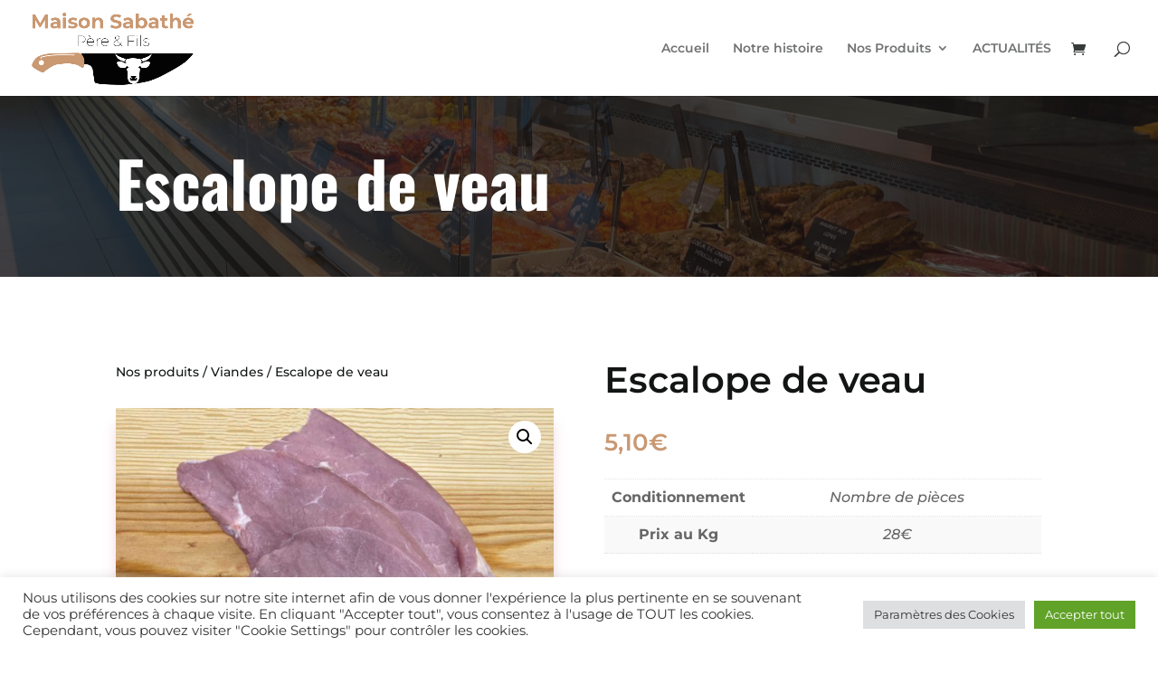

--- FILE ---
content_type: text/css
request_url: https://maisonsabathe.fr/wp-content/et-cache/1088/et-core-unified-cpt-tb-119-tb-963-deferred-1088.min.css?ver=1767537733
body_size: 258
content:
.et_pb_section_2_tb_footer{min-height:auto}.et_pb_section_2_tb_footer.et_pb_section{background-color:#000000!important}.et_pb_row_1_tb_footer{min-height:84px}.et_pb_row_1_tb_footer.et_pb_row{padding-bottom:0px!important;margin-top:-10px!important;margin-bottom:0px!important;padding-bottom:0px}.et_pb_text_8_tb_footer.et_pb_text{color:#FFFFFF!important}.et_pb_text_8_tb_footer,.et_pb_text_10_tb_footer{font-family:'Montserrat',Helvetica,Arial,Lucida,sans-serif;font-weight:600}.et_pb_text_8_tb_footer h1{font-family:'Oswald',Helvetica,Arial,Lucida,sans-serif}.et_pb_text_8_tb_footer h3{font-family:'Oswald',Helvetica,Arial,Lucida,sans-serif;color:#FFFFFF!important;line-height:1.2em}.et_pb_text_8_tb_footer h5{font-family:'Montserrat',Helvetica,Arial,Lucida,sans-serif;font-size:13px;color:#FFFFFF!important;line-height:1.6em;text-align:left}.et_pb_text_9_tb_footer{font-weight:600}ul.et_pb_social_media_follow_0_tb_footer{background-color:RGBA(0,0,0,0)}.et_pb_social_media_follow_0_tb_footer li.et_pb_social_icon a.icon:before{color:#FFFFFF}.et_pb_social_media_follow_network_0_tb_footer a.icon,.et_pb_social_media_follow_network_1_tb_footer a.icon{background-color:#C99872!important}@media only screen and (max-width:980px){.et_pb_section_2_tb_footer{min-height:auto}}@media only screen and (max-width:767px){.et_pb_section_2_tb_footer{min-height:auto}.et_pb_row_1_tb_footer.et_pb_row{margin-top:-49px!important;margin-bottom:-20px!important}}